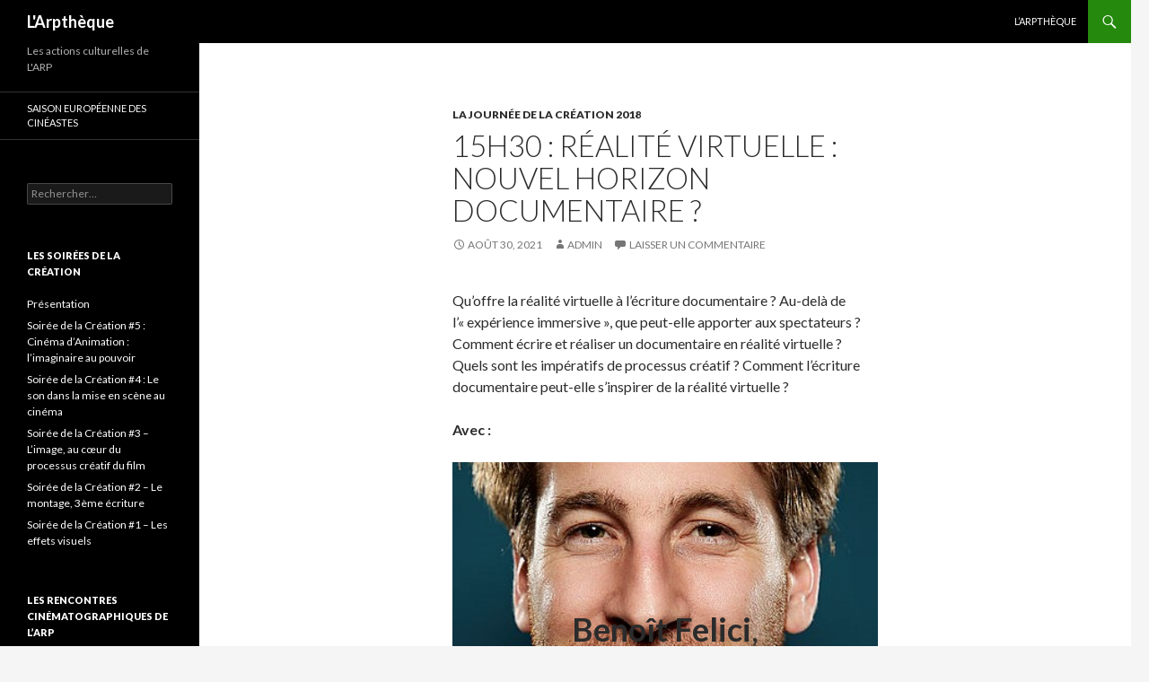

--- FILE ---
content_type: text/html; charset=UTF-8
request_url: https://larptheque.larp.fr/index.php/2021/08/30/14h30-realite-virtuelle-nouvel-horizon-documentaire/
body_size: 16600
content:
<!DOCTYPE html>
<!--[if IE 7]>
<html class="ie ie7" lang="fr-FR">
<![endif]-->
<!--[if IE 8]>
<html class="ie ie8" lang="fr-FR">
<![endif]-->
<!--[if !(IE 7) & !(IE 8)]><!-->
<html lang="fr-FR">
<!--<![endif]-->
<head>
	<meta charset="UTF-8">
	<meta name="viewport" content="width=device-width">
	<title>15H30 : RÉALITÉ VIRTUELLE : NOUVEL HORIZON DOCUMENTAIRE ? | L&#039;Arpthèque</title>
	<link rel="profile" href="https://gmpg.org/xfn/11">
	<link rel="pingback" href="https://larptheque.larp.fr/xmlrpc.php">
	<!--[if lt IE 9]>
	<script src="https://larptheque.larp.fr/wp-content/themes/twentyfourteen/js/html5.js?ver=3.7.0"></script>
	<![endif]-->
	<meta name='robots' content='max-image-preview:large' />
<link rel='dns-prefetch' href='//fonts.googleapis.com' />
<link href='https://fonts.gstatic.com' crossorigin rel='preconnect' />
<link rel="alternate" type="application/rss+xml" title="L&#039;Arpthèque &raquo; Flux" href="https://larptheque.larp.fr/index.php/feed/" />
<link rel="alternate" type="application/rss+xml" title="L&#039;Arpthèque &raquo; Flux des commentaires" href="https://larptheque.larp.fr/index.php/comments/feed/" />
<link rel="alternate" type="application/rss+xml" title="L&#039;Arpthèque &raquo; 15H30 : RÉALITÉ VIRTUELLE : NOUVEL HORIZON DOCUMENTAIRE ? Flux des commentaires" href="https://larptheque.larp.fr/index.php/2021/08/30/14h30-realite-virtuelle-nouvel-horizon-documentaire/feed/" />
<link rel="alternate" title="oEmbed (JSON)" type="application/json+oembed" href="https://larptheque.larp.fr/index.php/wp-json/oembed/1.0/embed?url=https%3A%2F%2Flarptheque.larp.fr%2Findex.php%2F2021%2F08%2F30%2F14h30-realite-virtuelle-nouvel-horizon-documentaire%2F" />
<link rel="alternate" title="oEmbed (XML)" type="text/xml+oembed" href="https://larptheque.larp.fr/index.php/wp-json/oembed/1.0/embed?url=https%3A%2F%2Flarptheque.larp.fr%2Findex.php%2F2021%2F08%2F30%2F14h30-realite-virtuelle-nouvel-horizon-documentaire%2F&#038;format=xml" />
<style id='wp-img-auto-sizes-contain-inline-css'>
img:is([sizes=auto i],[sizes^="auto," i]){contain-intrinsic-size:3000px 1500px}
/*# sourceURL=wp-img-auto-sizes-contain-inline-css */
</style>
<style id='wp-emoji-styles-inline-css'>

	img.wp-smiley, img.emoji {
		display: inline !important;
		border: none !important;
		box-shadow: none !important;
		height: 1em !important;
		width: 1em !important;
		margin: 0 0.07em !important;
		vertical-align: -0.1em !important;
		background: none !important;
		padding: 0 !important;
	}
/*# sourceURL=wp-emoji-styles-inline-css */
</style>
<style id='wp-block-library-inline-css'>
:root{--wp-block-synced-color:#7a00df;--wp-block-synced-color--rgb:122,0,223;--wp-bound-block-color:var(--wp-block-synced-color);--wp-editor-canvas-background:#ddd;--wp-admin-theme-color:#007cba;--wp-admin-theme-color--rgb:0,124,186;--wp-admin-theme-color-darker-10:#006ba1;--wp-admin-theme-color-darker-10--rgb:0,107,160.5;--wp-admin-theme-color-darker-20:#005a87;--wp-admin-theme-color-darker-20--rgb:0,90,135;--wp-admin-border-width-focus:2px}@media (min-resolution:192dpi){:root{--wp-admin-border-width-focus:1.5px}}.wp-element-button{cursor:pointer}:root .has-very-light-gray-background-color{background-color:#eee}:root .has-very-dark-gray-background-color{background-color:#313131}:root .has-very-light-gray-color{color:#eee}:root .has-very-dark-gray-color{color:#313131}:root .has-vivid-green-cyan-to-vivid-cyan-blue-gradient-background{background:linear-gradient(135deg,#00d084,#0693e3)}:root .has-purple-crush-gradient-background{background:linear-gradient(135deg,#34e2e4,#4721fb 50%,#ab1dfe)}:root .has-hazy-dawn-gradient-background{background:linear-gradient(135deg,#faaca8,#dad0ec)}:root .has-subdued-olive-gradient-background{background:linear-gradient(135deg,#fafae1,#67a671)}:root .has-atomic-cream-gradient-background{background:linear-gradient(135deg,#fdd79a,#004a59)}:root .has-nightshade-gradient-background{background:linear-gradient(135deg,#330968,#31cdcf)}:root .has-midnight-gradient-background{background:linear-gradient(135deg,#020381,#2874fc)}:root{--wp--preset--font-size--normal:16px;--wp--preset--font-size--huge:42px}.has-regular-font-size{font-size:1em}.has-larger-font-size{font-size:2.625em}.has-normal-font-size{font-size:var(--wp--preset--font-size--normal)}.has-huge-font-size{font-size:var(--wp--preset--font-size--huge)}.has-text-align-center{text-align:center}.has-text-align-left{text-align:left}.has-text-align-right{text-align:right}.has-fit-text{white-space:nowrap!important}#end-resizable-editor-section{display:none}.aligncenter{clear:both}.items-justified-left{justify-content:flex-start}.items-justified-center{justify-content:center}.items-justified-right{justify-content:flex-end}.items-justified-space-between{justify-content:space-between}.screen-reader-text{border:0;clip-path:inset(50%);height:1px;margin:-1px;overflow:hidden;padding:0;position:absolute;width:1px;word-wrap:normal!important}.screen-reader-text:focus{background-color:#ddd;clip-path:none;color:#444;display:block;font-size:1em;height:auto;left:5px;line-height:normal;padding:15px 23px 14px;text-decoration:none;top:5px;width:auto;z-index:100000}html :where(.has-border-color){border-style:solid}html :where([style*=border-top-color]){border-top-style:solid}html :where([style*=border-right-color]){border-right-style:solid}html :where([style*=border-bottom-color]){border-bottom-style:solid}html :where([style*=border-left-color]){border-left-style:solid}html :where([style*=border-width]){border-style:solid}html :where([style*=border-top-width]){border-top-style:solid}html :where([style*=border-right-width]){border-right-style:solid}html :where([style*=border-bottom-width]){border-bottom-style:solid}html :where([style*=border-left-width]){border-left-style:solid}html :where(img[class*=wp-image-]){height:auto;max-width:100%}:where(figure){margin:0 0 1em}html :where(.is-position-sticky){--wp-admin--admin-bar--position-offset:var(--wp-admin--admin-bar--height,0px)}@media screen and (max-width:600px){html :where(.is-position-sticky){--wp-admin--admin-bar--position-offset:0px}}

/*# sourceURL=wp-block-library-inline-css */
</style><style id='wp-block-cover-inline-css'>
.wp-block-cover,.wp-block-cover-image{align-items:center;background-position:50%;box-sizing:border-box;display:flex;justify-content:center;min-height:430px;overflow:hidden;overflow:clip;padding:1em;position:relative}.wp-block-cover .has-background-dim:not([class*=-background-color]),.wp-block-cover-image .has-background-dim:not([class*=-background-color]),.wp-block-cover-image.has-background-dim:not([class*=-background-color]),.wp-block-cover.has-background-dim:not([class*=-background-color]){background-color:#000}.wp-block-cover .has-background-dim.has-background-gradient,.wp-block-cover-image .has-background-dim.has-background-gradient{background-color:initial}.wp-block-cover-image.has-background-dim:before,.wp-block-cover.has-background-dim:before{background-color:inherit;content:""}.wp-block-cover .wp-block-cover__background,.wp-block-cover .wp-block-cover__gradient-background,.wp-block-cover-image .wp-block-cover__background,.wp-block-cover-image .wp-block-cover__gradient-background,.wp-block-cover-image.has-background-dim:not(.has-background-gradient):before,.wp-block-cover.has-background-dim:not(.has-background-gradient):before{bottom:0;left:0;opacity:.5;position:absolute;right:0;top:0}.wp-block-cover-image.has-background-dim.has-background-dim-10 .wp-block-cover__background,.wp-block-cover-image.has-background-dim.has-background-dim-10 .wp-block-cover__gradient-background,.wp-block-cover-image.has-background-dim.has-background-dim-10:not(.has-background-gradient):before,.wp-block-cover.has-background-dim.has-background-dim-10 .wp-block-cover__background,.wp-block-cover.has-background-dim.has-background-dim-10 .wp-block-cover__gradient-background,.wp-block-cover.has-background-dim.has-background-dim-10:not(.has-background-gradient):before{opacity:.1}.wp-block-cover-image.has-background-dim.has-background-dim-20 .wp-block-cover__background,.wp-block-cover-image.has-background-dim.has-background-dim-20 .wp-block-cover__gradient-background,.wp-block-cover-image.has-background-dim.has-background-dim-20:not(.has-background-gradient):before,.wp-block-cover.has-background-dim.has-background-dim-20 .wp-block-cover__background,.wp-block-cover.has-background-dim.has-background-dim-20 .wp-block-cover__gradient-background,.wp-block-cover.has-background-dim.has-background-dim-20:not(.has-background-gradient):before{opacity:.2}.wp-block-cover-image.has-background-dim.has-background-dim-30 .wp-block-cover__background,.wp-block-cover-image.has-background-dim.has-background-dim-30 .wp-block-cover__gradient-background,.wp-block-cover-image.has-background-dim.has-background-dim-30:not(.has-background-gradient):before,.wp-block-cover.has-background-dim.has-background-dim-30 .wp-block-cover__background,.wp-block-cover.has-background-dim.has-background-dim-30 .wp-block-cover__gradient-background,.wp-block-cover.has-background-dim.has-background-dim-30:not(.has-background-gradient):before{opacity:.3}.wp-block-cover-image.has-background-dim.has-background-dim-40 .wp-block-cover__background,.wp-block-cover-image.has-background-dim.has-background-dim-40 .wp-block-cover__gradient-background,.wp-block-cover-image.has-background-dim.has-background-dim-40:not(.has-background-gradient):before,.wp-block-cover.has-background-dim.has-background-dim-40 .wp-block-cover__background,.wp-block-cover.has-background-dim.has-background-dim-40 .wp-block-cover__gradient-background,.wp-block-cover.has-background-dim.has-background-dim-40:not(.has-background-gradient):before{opacity:.4}.wp-block-cover-image.has-background-dim.has-background-dim-50 .wp-block-cover__background,.wp-block-cover-image.has-background-dim.has-background-dim-50 .wp-block-cover__gradient-background,.wp-block-cover-image.has-background-dim.has-background-dim-50:not(.has-background-gradient):before,.wp-block-cover.has-background-dim.has-background-dim-50 .wp-block-cover__background,.wp-block-cover.has-background-dim.has-background-dim-50 .wp-block-cover__gradient-background,.wp-block-cover.has-background-dim.has-background-dim-50:not(.has-background-gradient):before{opacity:.5}.wp-block-cover-image.has-background-dim.has-background-dim-60 .wp-block-cover__background,.wp-block-cover-image.has-background-dim.has-background-dim-60 .wp-block-cover__gradient-background,.wp-block-cover-image.has-background-dim.has-background-dim-60:not(.has-background-gradient):before,.wp-block-cover.has-background-dim.has-background-dim-60 .wp-block-cover__background,.wp-block-cover.has-background-dim.has-background-dim-60 .wp-block-cover__gradient-background,.wp-block-cover.has-background-dim.has-background-dim-60:not(.has-background-gradient):before{opacity:.6}.wp-block-cover-image.has-background-dim.has-background-dim-70 .wp-block-cover__background,.wp-block-cover-image.has-background-dim.has-background-dim-70 .wp-block-cover__gradient-background,.wp-block-cover-image.has-background-dim.has-background-dim-70:not(.has-background-gradient):before,.wp-block-cover.has-background-dim.has-background-dim-70 .wp-block-cover__background,.wp-block-cover.has-background-dim.has-background-dim-70 .wp-block-cover__gradient-background,.wp-block-cover.has-background-dim.has-background-dim-70:not(.has-background-gradient):before{opacity:.7}.wp-block-cover-image.has-background-dim.has-background-dim-80 .wp-block-cover__background,.wp-block-cover-image.has-background-dim.has-background-dim-80 .wp-block-cover__gradient-background,.wp-block-cover-image.has-background-dim.has-background-dim-80:not(.has-background-gradient):before,.wp-block-cover.has-background-dim.has-background-dim-80 .wp-block-cover__background,.wp-block-cover.has-background-dim.has-background-dim-80 .wp-block-cover__gradient-background,.wp-block-cover.has-background-dim.has-background-dim-80:not(.has-background-gradient):before{opacity:.8}.wp-block-cover-image.has-background-dim.has-background-dim-90 .wp-block-cover__background,.wp-block-cover-image.has-background-dim.has-background-dim-90 .wp-block-cover__gradient-background,.wp-block-cover-image.has-background-dim.has-background-dim-90:not(.has-background-gradient):before,.wp-block-cover.has-background-dim.has-background-dim-90 .wp-block-cover__background,.wp-block-cover.has-background-dim.has-background-dim-90 .wp-block-cover__gradient-background,.wp-block-cover.has-background-dim.has-background-dim-90:not(.has-background-gradient):before{opacity:.9}.wp-block-cover-image.has-background-dim.has-background-dim-100 .wp-block-cover__background,.wp-block-cover-image.has-background-dim.has-background-dim-100 .wp-block-cover__gradient-background,.wp-block-cover-image.has-background-dim.has-background-dim-100:not(.has-background-gradient):before,.wp-block-cover.has-background-dim.has-background-dim-100 .wp-block-cover__background,.wp-block-cover.has-background-dim.has-background-dim-100 .wp-block-cover__gradient-background,.wp-block-cover.has-background-dim.has-background-dim-100:not(.has-background-gradient):before{opacity:1}.wp-block-cover .wp-block-cover__background.has-background-dim.has-background-dim-0,.wp-block-cover .wp-block-cover__gradient-background.has-background-dim.has-background-dim-0,.wp-block-cover-image .wp-block-cover__background.has-background-dim.has-background-dim-0,.wp-block-cover-image .wp-block-cover__gradient-background.has-background-dim.has-background-dim-0{opacity:0}.wp-block-cover .wp-block-cover__background.has-background-dim.has-background-dim-10,.wp-block-cover .wp-block-cover__gradient-background.has-background-dim.has-background-dim-10,.wp-block-cover-image .wp-block-cover__background.has-background-dim.has-background-dim-10,.wp-block-cover-image .wp-block-cover__gradient-background.has-background-dim.has-background-dim-10{opacity:.1}.wp-block-cover .wp-block-cover__background.has-background-dim.has-background-dim-20,.wp-block-cover .wp-block-cover__gradient-background.has-background-dim.has-background-dim-20,.wp-block-cover-image .wp-block-cover__background.has-background-dim.has-background-dim-20,.wp-block-cover-image .wp-block-cover__gradient-background.has-background-dim.has-background-dim-20{opacity:.2}.wp-block-cover .wp-block-cover__background.has-background-dim.has-background-dim-30,.wp-block-cover .wp-block-cover__gradient-background.has-background-dim.has-background-dim-30,.wp-block-cover-image .wp-block-cover__background.has-background-dim.has-background-dim-30,.wp-block-cover-image .wp-block-cover__gradient-background.has-background-dim.has-background-dim-30{opacity:.3}.wp-block-cover .wp-block-cover__background.has-background-dim.has-background-dim-40,.wp-block-cover .wp-block-cover__gradient-background.has-background-dim.has-background-dim-40,.wp-block-cover-image .wp-block-cover__background.has-background-dim.has-background-dim-40,.wp-block-cover-image .wp-block-cover__gradient-background.has-background-dim.has-background-dim-40{opacity:.4}.wp-block-cover .wp-block-cover__background.has-background-dim.has-background-dim-50,.wp-block-cover .wp-block-cover__gradient-background.has-background-dim.has-background-dim-50,.wp-block-cover-image .wp-block-cover__background.has-background-dim.has-background-dim-50,.wp-block-cover-image .wp-block-cover__gradient-background.has-background-dim.has-background-dim-50{opacity:.5}.wp-block-cover .wp-block-cover__background.has-background-dim.has-background-dim-60,.wp-block-cover .wp-block-cover__gradient-background.has-background-dim.has-background-dim-60,.wp-block-cover-image .wp-block-cover__background.has-background-dim.has-background-dim-60,.wp-block-cover-image .wp-block-cover__gradient-background.has-background-dim.has-background-dim-60{opacity:.6}.wp-block-cover .wp-block-cover__background.has-background-dim.has-background-dim-70,.wp-block-cover .wp-block-cover__gradient-background.has-background-dim.has-background-dim-70,.wp-block-cover-image .wp-block-cover__background.has-background-dim.has-background-dim-70,.wp-block-cover-image .wp-block-cover__gradient-background.has-background-dim.has-background-dim-70{opacity:.7}.wp-block-cover .wp-block-cover__background.has-background-dim.has-background-dim-80,.wp-block-cover .wp-block-cover__gradient-background.has-background-dim.has-background-dim-80,.wp-block-cover-image .wp-block-cover__background.has-background-dim.has-background-dim-80,.wp-block-cover-image .wp-block-cover__gradient-background.has-background-dim.has-background-dim-80{opacity:.8}.wp-block-cover .wp-block-cover__background.has-background-dim.has-background-dim-90,.wp-block-cover .wp-block-cover__gradient-background.has-background-dim.has-background-dim-90,.wp-block-cover-image .wp-block-cover__background.has-background-dim.has-background-dim-90,.wp-block-cover-image .wp-block-cover__gradient-background.has-background-dim.has-background-dim-90{opacity:.9}.wp-block-cover .wp-block-cover__background.has-background-dim.has-background-dim-100,.wp-block-cover .wp-block-cover__gradient-background.has-background-dim.has-background-dim-100,.wp-block-cover-image .wp-block-cover__background.has-background-dim.has-background-dim-100,.wp-block-cover-image .wp-block-cover__gradient-background.has-background-dim.has-background-dim-100{opacity:1}.wp-block-cover-image.alignleft,.wp-block-cover-image.alignright,.wp-block-cover.alignleft,.wp-block-cover.alignright{max-width:420px;width:100%}.wp-block-cover-image.aligncenter,.wp-block-cover-image.alignleft,.wp-block-cover-image.alignright,.wp-block-cover.aligncenter,.wp-block-cover.alignleft,.wp-block-cover.alignright{display:flex}.wp-block-cover .wp-block-cover__inner-container,.wp-block-cover-image .wp-block-cover__inner-container{color:inherit;position:relative;width:100%}.wp-block-cover-image.is-position-top-left,.wp-block-cover.is-position-top-left{align-items:flex-start;justify-content:flex-start}.wp-block-cover-image.is-position-top-center,.wp-block-cover.is-position-top-center{align-items:flex-start;justify-content:center}.wp-block-cover-image.is-position-top-right,.wp-block-cover.is-position-top-right{align-items:flex-start;justify-content:flex-end}.wp-block-cover-image.is-position-center-left,.wp-block-cover.is-position-center-left{align-items:center;justify-content:flex-start}.wp-block-cover-image.is-position-center-center,.wp-block-cover.is-position-center-center{align-items:center;justify-content:center}.wp-block-cover-image.is-position-center-right,.wp-block-cover.is-position-center-right{align-items:center;justify-content:flex-end}.wp-block-cover-image.is-position-bottom-left,.wp-block-cover.is-position-bottom-left{align-items:flex-end;justify-content:flex-start}.wp-block-cover-image.is-position-bottom-center,.wp-block-cover.is-position-bottom-center{align-items:flex-end;justify-content:center}.wp-block-cover-image.is-position-bottom-right,.wp-block-cover.is-position-bottom-right{align-items:flex-end;justify-content:flex-end}.wp-block-cover-image.has-custom-content-position.has-custom-content-position .wp-block-cover__inner-container,.wp-block-cover.has-custom-content-position.has-custom-content-position .wp-block-cover__inner-container{margin:0}.wp-block-cover-image.has-custom-content-position.has-custom-content-position.is-position-bottom-left .wp-block-cover__inner-container,.wp-block-cover-image.has-custom-content-position.has-custom-content-position.is-position-bottom-right .wp-block-cover__inner-container,.wp-block-cover-image.has-custom-content-position.has-custom-content-position.is-position-center-left .wp-block-cover__inner-container,.wp-block-cover-image.has-custom-content-position.has-custom-content-position.is-position-center-right .wp-block-cover__inner-container,.wp-block-cover-image.has-custom-content-position.has-custom-content-position.is-position-top-left .wp-block-cover__inner-container,.wp-block-cover-image.has-custom-content-position.has-custom-content-position.is-position-top-right .wp-block-cover__inner-container,.wp-block-cover.has-custom-content-position.has-custom-content-position.is-position-bottom-left .wp-block-cover__inner-container,.wp-block-cover.has-custom-content-position.has-custom-content-position.is-position-bottom-right .wp-block-cover__inner-container,.wp-block-cover.has-custom-content-position.has-custom-content-position.is-position-center-left .wp-block-cover__inner-container,.wp-block-cover.has-custom-content-position.has-custom-content-position.is-position-center-right .wp-block-cover__inner-container,.wp-block-cover.has-custom-content-position.has-custom-content-position.is-position-top-left .wp-block-cover__inner-container,.wp-block-cover.has-custom-content-position.has-custom-content-position.is-position-top-right .wp-block-cover__inner-container{margin:0;width:auto}.wp-block-cover .wp-block-cover__image-background,.wp-block-cover video.wp-block-cover__video-background,.wp-block-cover-image .wp-block-cover__image-background,.wp-block-cover-image video.wp-block-cover__video-background{border:none;bottom:0;box-shadow:none;height:100%;left:0;margin:0;max-height:none;max-width:none;object-fit:cover;outline:none;padding:0;position:absolute;right:0;top:0;width:100%}.wp-block-cover-image.has-parallax,.wp-block-cover.has-parallax,.wp-block-cover__image-background.has-parallax,video.wp-block-cover__video-background.has-parallax{background-attachment:fixed;background-repeat:no-repeat;background-size:cover}@supports (-webkit-touch-callout:inherit){.wp-block-cover-image.has-parallax,.wp-block-cover.has-parallax,.wp-block-cover__image-background.has-parallax,video.wp-block-cover__video-background.has-parallax{background-attachment:scroll}}@media (prefers-reduced-motion:reduce){.wp-block-cover-image.has-parallax,.wp-block-cover.has-parallax,.wp-block-cover__image-background.has-parallax,video.wp-block-cover__video-background.has-parallax{background-attachment:scroll}}.wp-block-cover-image.is-repeated,.wp-block-cover.is-repeated,.wp-block-cover__image-background.is-repeated,video.wp-block-cover__video-background.is-repeated{background-repeat:repeat;background-size:auto}.wp-block-cover-image-text,.wp-block-cover-image-text a,.wp-block-cover-image-text a:active,.wp-block-cover-image-text a:focus,.wp-block-cover-image-text a:hover,.wp-block-cover-text,.wp-block-cover-text a,.wp-block-cover-text a:active,.wp-block-cover-text a:focus,.wp-block-cover-text a:hover,section.wp-block-cover-image h2,section.wp-block-cover-image h2 a,section.wp-block-cover-image h2 a:active,section.wp-block-cover-image h2 a:focus,section.wp-block-cover-image h2 a:hover{color:#fff}.wp-block-cover-image .wp-block-cover.has-left-content{justify-content:flex-start}.wp-block-cover-image .wp-block-cover.has-right-content{justify-content:flex-end}.wp-block-cover-image.has-left-content .wp-block-cover-image-text,.wp-block-cover.has-left-content .wp-block-cover-text,section.wp-block-cover-image.has-left-content>h2{margin-left:0;text-align:left}.wp-block-cover-image.has-right-content .wp-block-cover-image-text,.wp-block-cover.has-right-content .wp-block-cover-text,section.wp-block-cover-image.has-right-content>h2{margin-right:0;text-align:right}.wp-block-cover .wp-block-cover-text,.wp-block-cover-image .wp-block-cover-image-text,section.wp-block-cover-image>h2{font-size:2em;line-height:1.25;margin-bottom:0;max-width:840px;padding:.44em;text-align:center;z-index:1}:where(.wp-block-cover-image:not(.has-text-color)),:where(.wp-block-cover:not(.has-text-color)){color:#fff}:where(.wp-block-cover-image.is-light:not(.has-text-color)),:where(.wp-block-cover.is-light:not(.has-text-color)){color:#000}:root :where(.wp-block-cover h1:not(.has-text-color)),:root :where(.wp-block-cover h2:not(.has-text-color)),:root :where(.wp-block-cover h3:not(.has-text-color)),:root :where(.wp-block-cover h4:not(.has-text-color)),:root :where(.wp-block-cover h5:not(.has-text-color)),:root :where(.wp-block-cover h6:not(.has-text-color)),:root :where(.wp-block-cover p:not(.has-text-color)){color:inherit}body:not(.editor-styles-wrapper) .wp-block-cover:not(.wp-block-cover:has(.wp-block-cover__background+.wp-block-cover__inner-container)) .wp-block-cover__image-background,body:not(.editor-styles-wrapper) .wp-block-cover:not(.wp-block-cover:has(.wp-block-cover__background+.wp-block-cover__inner-container)) .wp-block-cover__video-background{z-index:0}body:not(.editor-styles-wrapper) .wp-block-cover:not(.wp-block-cover:has(.wp-block-cover__background+.wp-block-cover__inner-container)) .wp-block-cover__background,body:not(.editor-styles-wrapper) .wp-block-cover:not(.wp-block-cover:has(.wp-block-cover__background+.wp-block-cover__inner-container)) .wp-block-cover__gradient-background,body:not(.editor-styles-wrapper) .wp-block-cover:not(.wp-block-cover:has(.wp-block-cover__background+.wp-block-cover__inner-container)) .wp-block-cover__inner-container,body:not(.editor-styles-wrapper) .wp-block-cover:not(.wp-block-cover:has(.wp-block-cover__background+.wp-block-cover__inner-container)).has-background-dim:not(.has-background-gradient):before{z-index:1}.has-modal-open body:not(.editor-styles-wrapper) .wp-block-cover:not(.wp-block-cover:has(.wp-block-cover__background+.wp-block-cover__inner-container)) .wp-block-cover__inner-container{z-index:auto}
/*# sourceURL=https://larptheque.larp.fr/wp-includes/blocks/cover/style.min.css */
</style>
<style id='wp-block-image-inline-css'>
.wp-block-image>a,.wp-block-image>figure>a{display:inline-block}.wp-block-image img{box-sizing:border-box;height:auto;max-width:100%;vertical-align:bottom}@media not (prefers-reduced-motion){.wp-block-image img.hide{visibility:hidden}.wp-block-image img.show{animation:show-content-image .4s}}.wp-block-image[style*=border-radius] img,.wp-block-image[style*=border-radius]>a{border-radius:inherit}.wp-block-image.has-custom-border img{box-sizing:border-box}.wp-block-image.aligncenter{text-align:center}.wp-block-image.alignfull>a,.wp-block-image.alignwide>a{width:100%}.wp-block-image.alignfull img,.wp-block-image.alignwide img{height:auto;width:100%}.wp-block-image .aligncenter,.wp-block-image .alignleft,.wp-block-image .alignright,.wp-block-image.aligncenter,.wp-block-image.alignleft,.wp-block-image.alignright{display:table}.wp-block-image .aligncenter>figcaption,.wp-block-image .alignleft>figcaption,.wp-block-image .alignright>figcaption,.wp-block-image.aligncenter>figcaption,.wp-block-image.alignleft>figcaption,.wp-block-image.alignright>figcaption{caption-side:bottom;display:table-caption}.wp-block-image .alignleft{float:left;margin:.5em 1em .5em 0}.wp-block-image .alignright{float:right;margin:.5em 0 .5em 1em}.wp-block-image .aligncenter{margin-left:auto;margin-right:auto}.wp-block-image :where(figcaption){margin-bottom:1em;margin-top:.5em}.wp-block-image.is-style-circle-mask img{border-radius:9999px}@supports ((-webkit-mask-image:none) or (mask-image:none)) or (-webkit-mask-image:none){.wp-block-image.is-style-circle-mask img{border-radius:0;-webkit-mask-image:url('data:image/svg+xml;utf8,<svg viewBox="0 0 100 100" xmlns="http://www.w3.org/2000/svg"><circle cx="50" cy="50" r="50"/></svg>');mask-image:url('data:image/svg+xml;utf8,<svg viewBox="0 0 100 100" xmlns="http://www.w3.org/2000/svg"><circle cx="50" cy="50" r="50"/></svg>');mask-mode:alpha;-webkit-mask-position:center;mask-position:center;-webkit-mask-repeat:no-repeat;mask-repeat:no-repeat;-webkit-mask-size:contain;mask-size:contain}}:root :where(.wp-block-image.is-style-rounded img,.wp-block-image .is-style-rounded img){border-radius:9999px}.wp-block-image figure{margin:0}.wp-lightbox-container{display:flex;flex-direction:column;position:relative}.wp-lightbox-container img{cursor:zoom-in}.wp-lightbox-container img:hover+button{opacity:1}.wp-lightbox-container button{align-items:center;backdrop-filter:blur(16px) saturate(180%);background-color:#5a5a5a40;border:none;border-radius:4px;cursor:zoom-in;display:flex;height:20px;justify-content:center;opacity:0;padding:0;position:absolute;right:16px;text-align:center;top:16px;width:20px;z-index:100}@media not (prefers-reduced-motion){.wp-lightbox-container button{transition:opacity .2s ease}}.wp-lightbox-container button:focus-visible{outline:3px auto #5a5a5a40;outline:3px auto -webkit-focus-ring-color;outline-offset:3px}.wp-lightbox-container button:hover{cursor:pointer;opacity:1}.wp-lightbox-container button:focus{opacity:1}.wp-lightbox-container button:focus,.wp-lightbox-container button:hover,.wp-lightbox-container button:not(:hover):not(:active):not(.has-background){background-color:#5a5a5a40;border:none}.wp-lightbox-overlay{box-sizing:border-box;cursor:zoom-out;height:100vh;left:0;overflow:hidden;position:fixed;top:0;visibility:hidden;width:100%;z-index:100000}.wp-lightbox-overlay .close-button{align-items:center;cursor:pointer;display:flex;justify-content:center;min-height:40px;min-width:40px;padding:0;position:absolute;right:calc(env(safe-area-inset-right) + 16px);top:calc(env(safe-area-inset-top) + 16px);z-index:5000000}.wp-lightbox-overlay .close-button:focus,.wp-lightbox-overlay .close-button:hover,.wp-lightbox-overlay .close-button:not(:hover):not(:active):not(.has-background){background:none;border:none}.wp-lightbox-overlay .lightbox-image-container{height:var(--wp--lightbox-container-height);left:50%;overflow:hidden;position:absolute;top:50%;transform:translate(-50%,-50%);transform-origin:top left;width:var(--wp--lightbox-container-width);z-index:9999999999}.wp-lightbox-overlay .wp-block-image{align-items:center;box-sizing:border-box;display:flex;height:100%;justify-content:center;margin:0;position:relative;transform-origin:0 0;width:100%;z-index:3000000}.wp-lightbox-overlay .wp-block-image img{height:var(--wp--lightbox-image-height);min-height:var(--wp--lightbox-image-height);min-width:var(--wp--lightbox-image-width);width:var(--wp--lightbox-image-width)}.wp-lightbox-overlay .wp-block-image figcaption{display:none}.wp-lightbox-overlay button{background:none;border:none}.wp-lightbox-overlay .scrim{background-color:#fff;height:100%;opacity:.9;position:absolute;width:100%;z-index:2000000}.wp-lightbox-overlay.active{visibility:visible}@media not (prefers-reduced-motion){.wp-lightbox-overlay.active{animation:turn-on-visibility .25s both}.wp-lightbox-overlay.active img{animation:turn-on-visibility .35s both}.wp-lightbox-overlay.show-closing-animation:not(.active){animation:turn-off-visibility .35s both}.wp-lightbox-overlay.show-closing-animation:not(.active) img{animation:turn-off-visibility .25s both}.wp-lightbox-overlay.zoom.active{animation:none;opacity:1;visibility:visible}.wp-lightbox-overlay.zoom.active .lightbox-image-container{animation:lightbox-zoom-in .4s}.wp-lightbox-overlay.zoom.active .lightbox-image-container img{animation:none}.wp-lightbox-overlay.zoom.active .scrim{animation:turn-on-visibility .4s forwards}.wp-lightbox-overlay.zoom.show-closing-animation:not(.active){animation:none}.wp-lightbox-overlay.zoom.show-closing-animation:not(.active) .lightbox-image-container{animation:lightbox-zoom-out .4s}.wp-lightbox-overlay.zoom.show-closing-animation:not(.active) .lightbox-image-container img{animation:none}.wp-lightbox-overlay.zoom.show-closing-animation:not(.active) .scrim{animation:turn-off-visibility .4s forwards}}@keyframes show-content-image{0%{visibility:hidden}99%{visibility:hidden}to{visibility:visible}}@keyframes turn-on-visibility{0%{opacity:0}to{opacity:1}}@keyframes turn-off-visibility{0%{opacity:1;visibility:visible}99%{opacity:0;visibility:visible}to{opacity:0;visibility:hidden}}@keyframes lightbox-zoom-in{0%{transform:translate(calc((-100vw + var(--wp--lightbox-scrollbar-width))/2 + var(--wp--lightbox-initial-left-position)),calc(-50vh + var(--wp--lightbox-initial-top-position))) scale(var(--wp--lightbox-scale))}to{transform:translate(-50%,-50%) scale(1)}}@keyframes lightbox-zoom-out{0%{transform:translate(-50%,-50%) scale(1);visibility:visible}99%{visibility:visible}to{transform:translate(calc((-100vw + var(--wp--lightbox-scrollbar-width))/2 + var(--wp--lightbox-initial-left-position)),calc(-50vh + var(--wp--lightbox-initial-top-position))) scale(var(--wp--lightbox-scale));visibility:hidden}}
/*# sourceURL=https://larptheque.larp.fr/wp-includes/blocks/image/style.min.css */
</style>
<style id='wp-block-image-theme-inline-css'>
:root :where(.wp-block-image figcaption){color:#555;font-size:13px;text-align:center}.is-dark-theme :root :where(.wp-block-image figcaption){color:#ffffffa6}.wp-block-image{margin:0 0 1em}
/*# sourceURL=https://larptheque.larp.fr/wp-includes/blocks/image/theme.min.css */
</style>
<style id='wp-block-paragraph-inline-css'>
.is-small-text{font-size:.875em}.is-regular-text{font-size:1em}.is-large-text{font-size:2.25em}.is-larger-text{font-size:3em}.has-drop-cap:not(:focus):first-letter{float:left;font-size:8.4em;font-style:normal;font-weight:100;line-height:.68;margin:.05em .1em 0 0;text-transform:uppercase}body.rtl .has-drop-cap:not(:focus):first-letter{float:none;margin-left:.1em}p.has-drop-cap.has-background{overflow:hidden}:root :where(p.has-background){padding:1.25em 2.375em}:where(p.has-text-color:not(.has-link-color)) a{color:inherit}p.has-text-align-left[style*="writing-mode:vertical-lr"],p.has-text-align-right[style*="writing-mode:vertical-rl"]{rotate:180deg}
/*# sourceURL=https://larptheque.larp.fr/wp-includes/blocks/paragraph/style.min.css */
</style>
<style id='wp-block-spacer-inline-css'>
.wp-block-spacer{clear:both}
/*# sourceURL=https://larptheque.larp.fr/wp-includes/blocks/spacer/style.min.css */
</style>
<style id='global-styles-inline-css'>
:root{--wp--preset--aspect-ratio--square: 1;--wp--preset--aspect-ratio--4-3: 4/3;--wp--preset--aspect-ratio--3-4: 3/4;--wp--preset--aspect-ratio--3-2: 3/2;--wp--preset--aspect-ratio--2-3: 2/3;--wp--preset--aspect-ratio--16-9: 16/9;--wp--preset--aspect-ratio--9-16: 9/16;--wp--preset--color--black: #000;--wp--preset--color--cyan-bluish-gray: #abb8c3;--wp--preset--color--white: #fff;--wp--preset--color--pale-pink: #f78da7;--wp--preset--color--vivid-red: #cf2e2e;--wp--preset--color--luminous-vivid-orange: #ff6900;--wp--preset--color--luminous-vivid-amber: #fcb900;--wp--preset--color--light-green-cyan: #7bdcb5;--wp--preset--color--vivid-green-cyan: #00d084;--wp--preset--color--pale-cyan-blue: #8ed1fc;--wp--preset--color--vivid-cyan-blue: #0693e3;--wp--preset--color--vivid-purple: #9b51e0;--wp--preset--color--green: #24890d;--wp--preset--color--dark-gray: #2b2b2b;--wp--preset--color--medium-gray: #767676;--wp--preset--color--light-gray: #f5f5f5;--wp--preset--gradient--vivid-cyan-blue-to-vivid-purple: linear-gradient(135deg,rgb(6,147,227) 0%,rgb(155,81,224) 100%);--wp--preset--gradient--light-green-cyan-to-vivid-green-cyan: linear-gradient(135deg,rgb(122,220,180) 0%,rgb(0,208,130) 100%);--wp--preset--gradient--luminous-vivid-amber-to-luminous-vivid-orange: linear-gradient(135deg,rgb(252,185,0) 0%,rgb(255,105,0) 100%);--wp--preset--gradient--luminous-vivid-orange-to-vivid-red: linear-gradient(135deg,rgb(255,105,0) 0%,rgb(207,46,46) 100%);--wp--preset--gradient--very-light-gray-to-cyan-bluish-gray: linear-gradient(135deg,rgb(238,238,238) 0%,rgb(169,184,195) 100%);--wp--preset--gradient--cool-to-warm-spectrum: linear-gradient(135deg,rgb(74,234,220) 0%,rgb(151,120,209) 20%,rgb(207,42,186) 40%,rgb(238,44,130) 60%,rgb(251,105,98) 80%,rgb(254,248,76) 100%);--wp--preset--gradient--blush-light-purple: linear-gradient(135deg,rgb(255,206,236) 0%,rgb(152,150,240) 100%);--wp--preset--gradient--blush-bordeaux: linear-gradient(135deg,rgb(254,205,165) 0%,rgb(254,45,45) 50%,rgb(107,0,62) 100%);--wp--preset--gradient--luminous-dusk: linear-gradient(135deg,rgb(255,203,112) 0%,rgb(199,81,192) 50%,rgb(65,88,208) 100%);--wp--preset--gradient--pale-ocean: linear-gradient(135deg,rgb(255,245,203) 0%,rgb(182,227,212) 50%,rgb(51,167,181) 100%);--wp--preset--gradient--electric-grass: linear-gradient(135deg,rgb(202,248,128) 0%,rgb(113,206,126) 100%);--wp--preset--gradient--midnight: linear-gradient(135deg,rgb(2,3,129) 0%,rgb(40,116,252) 100%);--wp--preset--font-size--small: 13px;--wp--preset--font-size--medium: 20px;--wp--preset--font-size--large: 36px;--wp--preset--font-size--x-large: 42px;--wp--preset--spacing--20: 0.44rem;--wp--preset--spacing--30: 0.67rem;--wp--preset--spacing--40: 1rem;--wp--preset--spacing--50: 1.5rem;--wp--preset--spacing--60: 2.25rem;--wp--preset--spacing--70: 3.38rem;--wp--preset--spacing--80: 5.06rem;--wp--preset--shadow--natural: 6px 6px 9px rgba(0, 0, 0, 0.2);--wp--preset--shadow--deep: 12px 12px 50px rgba(0, 0, 0, 0.4);--wp--preset--shadow--sharp: 6px 6px 0px rgba(0, 0, 0, 0.2);--wp--preset--shadow--outlined: 6px 6px 0px -3px rgb(255, 255, 255), 6px 6px rgb(0, 0, 0);--wp--preset--shadow--crisp: 6px 6px 0px rgb(0, 0, 0);}:where(.is-layout-flex){gap: 0.5em;}:where(.is-layout-grid){gap: 0.5em;}body .is-layout-flex{display: flex;}.is-layout-flex{flex-wrap: wrap;align-items: center;}.is-layout-flex > :is(*, div){margin: 0;}body .is-layout-grid{display: grid;}.is-layout-grid > :is(*, div){margin: 0;}:where(.wp-block-columns.is-layout-flex){gap: 2em;}:where(.wp-block-columns.is-layout-grid){gap: 2em;}:where(.wp-block-post-template.is-layout-flex){gap: 1.25em;}:where(.wp-block-post-template.is-layout-grid){gap: 1.25em;}.has-black-color{color: var(--wp--preset--color--black) !important;}.has-cyan-bluish-gray-color{color: var(--wp--preset--color--cyan-bluish-gray) !important;}.has-white-color{color: var(--wp--preset--color--white) !important;}.has-pale-pink-color{color: var(--wp--preset--color--pale-pink) !important;}.has-vivid-red-color{color: var(--wp--preset--color--vivid-red) !important;}.has-luminous-vivid-orange-color{color: var(--wp--preset--color--luminous-vivid-orange) !important;}.has-luminous-vivid-amber-color{color: var(--wp--preset--color--luminous-vivid-amber) !important;}.has-light-green-cyan-color{color: var(--wp--preset--color--light-green-cyan) !important;}.has-vivid-green-cyan-color{color: var(--wp--preset--color--vivid-green-cyan) !important;}.has-pale-cyan-blue-color{color: var(--wp--preset--color--pale-cyan-blue) !important;}.has-vivid-cyan-blue-color{color: var(--wp--preset--color--vivid-cyan-blue) !important;}.has-vivid-purple-color{color: var(--wp--preset--color--vivid-purple) !important;}.has-black-background-color{background-color: var(--wp--preset--color--black) !important;}.has-cyan-bluish-gray-background-color{background-color: var(--wp--preset--color--cyan-bluish-gray) !important;}.has-white-background-color{background-color: var(--wp--preset--color--white) !important;}.has-pale-pink-background-color{background-color: var(--wp--preset--color--pale-pink) !important;}.has-vivid-red-background-color{background-color: var(--wp--preset--color--vivid-red) !important;}.has-luminous-vivid-orange-background-color{background-color: var(--wp--preset--color--luminous-vivid-orange) !important;}.has-luminous-vivid-amber-background-color{background-color: var(--wp--preset--color--luminous-vivid-amber) !important;}.has-light-green-cyan-background-color{background-color: var(--wp--preset--color--light-green-cyan) !important;}.has-vivid-green-cyan-background-color{background-color: var(--wp--preset--color--vivid-green-cyan) !important;}.has-pale-cyan-blue-background-color{background-color: var(--wp--preset--color--pale-cyan-blue) !important;}.has-vivid-cyan-blue-background-color{background-color: var(--wp--preset--color--vivid-cyan-blue) !important;}.has-vivid-purple-background-color{background-color: var(--wp--preset--color--vivid-purple) !important;}.has-black-border-color{border-color: var(--wp--preset--color--black) !important;}.has-cyan-bluish-gray-border-color{border-color: var(--wp--preset--color--cyan-bluish-gray) !important;}.has-white-border-color{border-color: var(--wp--preset--color--white) !important;}.has-pale-pink-border-color{border-color: var(--wp--preset--color--pale-pink) !important;}.has-vivid-red-border-color{border-color: var(--wp--preset--color--vivid-red) !important;}.has-luminous-vivid-orange-border-color{border-color: var(--wp--preset--color--luminous-vivid-orange) !important;}.has-luminous-vivid-amber-border-color{border-color: var(--wp--preset--color--luminous-vivid-amber) !important;}.has-light-green-cyan-border-color{border-color: var(--wp--preset--color--light-green-cyan) !important;}.has-vivid-green-cyan-border-color{border-color: var(--wp--preset--color--vivid-green-cyan) !important;}.has-pale-cyan-blue-border-color{border-color: var(--wp--preset--color--pale-cyan-blue) !important;}.has-vivid-cyan-blue-border-color{border-color: var(--wp--preset--color--vivid-cyan-blue) !important;}.has-vivid-purple-border-color{border-color: var(--wp--preset--color--vivid-purple) !important;}.has-vivid-cyan-blue-to-vivid-purple-gradient-background{background: var(--wp--preset--gradient--vivid-cyan-blue-to-vivid-purple) !important;}.has-light-green-cyan-to-vivid-green-cyan-gradient-background{background: var(--wp--preset--gradient--light-green-cyan-to-vivid-green-cyan) !important;}.has-luminous-vivid-amber-to-luminous-vivid-orange-gradient-background{background: var(--wp--preset--gradient--luminous-vivid-amber-to-luminous-vivid-orange) !important;}.has-luminous-vivid-orange-to-vivid-red-gradient-background{background: var(--wp--preset--gradient--luminous-vivid-orange-to-vivid-red) !important;}.has-very-light-gray-to-cyan-bluish-gray-gradient-background{background: var(--wp--preset--gradient--very-light-gray-to-cyan-bluish-gray) !important;}.has-cool-to-warm-spectrum-gradient-background{background: var(--wp--preset--gradient--cool-to-warm-spectrum) !important;}.has-blush-light-purple-gradient-background{background: var(--wp--preset--gradient--blush-light-purple) !important;}.has-blush-bordeaux-gradient-background{background: var(--wp--preset--gradient--blush-bordeaux) !important;}.has-luminous-dusk-gradient-background{background: var(--wp--preset--gradient--luminous-dusk) !important;}.has-pale-ocean-gradient-background{background: var(--wp--preset--gradient--pale-ocean) !important;}.has-electric-grass-gradient-background{background: var(--wp--preset--gradient--electric-grass) !important;}.has-midnight-gradient-background{background: var(--wp--preset--gradient--midnight) !important;}.has-small-font-size{font-size: var(--wp--preset--font-size--small) !important;}.has-medium-font-size{font-size: var(--wp--preset--font-size--medium) !important;}.has-large-font-size{font-size: var(--wp--preset--font-size--large) !important;}.has-x-large-font-size{font-size: var(--wp--preset--font-size--x-large) !important;}
/*# sourceURL=global-styles-inline-css */
</style>

<style id='classic-theme-styles-inline-css'>
/*! This file is auto-generated */
.wp-block-button__link{color:#fff;background-color:#32373c;border-radius:9999px;box-shadow:none;text-decoration:none;padding:calc(.667em + 2px) calc(1.333em + 2px);font-size:1.125em}.wp-block-file__button{background:#32373c;color:#fff;text-decoration:none}
/*# sourceURL=/wp-includes/css/classic-themes.min.css */
</style>
<link rel='stylesheet' id='twentyfourteen-lato-css' href='https://fonts.googleapis.com/css?family=Lato%3A300%2C400%2C700%2C900%2C300italic%2C400italic%2C700italic&#038;subset=latin%2Clatin-ext&#038;display=fallback' media='all' />
<link rel='stylesheet' id='genericons-css' href='https://larptheque.larp.fr/wp-content/themes/twentyfourteen/genericons/genericons.css?ver=3.0.3' media='all' />
<link rel='stylesheet' id='twentyfourteen-style-css' href='https://larptheque.larp.fr/wp-content/themes/twentyfourteen/style.css?ver=20190507' media='all' />
<link rel='stylesheet' id='twentyfourteen-block-style-css' href='https://larptheque.larp.fr/wp-content/themes/twentyfourteen/css/blocks.css?ver=20190102' media='all' />
<script src="https://larptheque.larp.fr/wp-includes/js/jquery/jquery.min.js?ver=3.7.1" id="jquery-core-js"></script>
<script src="https://larptheque.larp.fr/wp-includes/js/jquery/jquery-migrate.min.js?ver=3.4.1" id="jquery-migrate-js"></script>
<link rel="https://api.w.org/" href="https://larptheque.larp.fr/index.php/wp-json/" /><link rel="alternate" title="JSON" type="application/json" href="https://larptheque.larp.fr/index.php/wp-json/wp/v2/posts/256" /><link rel="EditURI" type="application/rsd+xml" title="RSD" href="https://larptheque.larp.fr/xmlrpc.php?rsd" />
<meta name="generator" content="WordPress 6.9" />
<link rel="canonical" href="https://larptheque.larp.fr/index.php/2021/08/30/14h30-realite-virtuelle-nouvel-horizon-documentaire/" />
<link rel='shortlink' href='https://larptheque.larp.fr/?p=256' />
		<style type="text/css" id="twentyfourteen-header-css">
				.site-title a {
			color: #ffffff;
		}
		</style>
		</head>

<body class="wp-singular post-template-default single single-post postid-256 single-format-standard wp-embed-responsive wp-theme-twentyfourteen group-blog masthead-fixed full-width singular">
<div id="page" class="hfeed site">
	
	<header id="masthead" class="site-header" role="banner">
		<div class="header-main">
			<h1 class="site-title"><a href="https://larptheque.larp.fr/" rel="home">L&#039;Arpthèque</a></h1>

			<div class="search-toggle">
				<a href="#search-container" class="screen-reader-text" aria-expanded="false" aria-controls="search-container">Recherche</a>
			</div>

			<nav id="primary-navigation" class="site-navigation primary-navigation" role="navigation">
				<button class="menu-toggle">Menu principal</button>
				<a class="screen-reader-text skip-link" href="#content">Aller au contenu</a>
				<div id="primary-menu" class="nav-menu"><ul>
<li class="page_item page-item-2"><a href="https://larptheque.larp.fr/">L&rsquo;ARPthèque</a></li>
</ul></div>
			</nav>
		</div>

		<div id="search-container" class="search-box-wrapper hide">
			<div class="search-box">
				<form role="search" method="get" class="search-form" action="https://larptheque.larp.fr/">
				<label>
					<span class="screen-reader-text">Rechercher :</span>
					<input type="search" class="search-field" placeholder="Rechercher…" value="" name="s" />
				</label>
				<input type="submit" class="search-submit" value="Rechercher" />
			</form>			</div>
		</div>
	</header><!-- #masthead -->

	<div id="main" class="site-main">

	<div id="primary" class="content-area">
		<div id="content" class="site-content" role="main">
			
<article id="post-256" class="post-256 post type-post status-publish format-standard hentry category-la-journee-de-la-creation-2018">
	
	<header class="entry-header">
				<div class="entry-meta">
			<span class="cat-links"><a href="https://larptheque.larp.fr/index.php/category/la-journee-de-la-creation-2018/" rel="category tag">La journée de la Création 2018</a></span>
		</div>
			<h1 class="entry-title">15H30 : RÉALITÉ VIRTUELLE : NOUVEL HORIZON DOCUMENTAIRE ?</h1>
		<div class="entry-meta">
			<span class="entry-date"><a href="https://larptheque.larp.fr/index.php/2021/08/30/14h30-realite-virtuelle-nouvel-horizon-documentaire/" rel="bookmark"><time class="entry-date" datetime="2021-08-30T12:43:45+00:00">août 30, 2021</time></a></span> <span class="byline"><span class="author vcard"><a class="url fn n" href="https://larptheque.larp.fr/index.php/author/support_q6orbly5/" rel="author">admin</a></span></span>			<span class="comments-link"><a href="https://larptheque.larp.fr/index.php/2021/08/30/14h30-realite-virtuelle-nouvel-horizon-documentaire/#respond">Laisser un commentaire</a></span>
						</div><!-- .entry-meta -->
	</header><!-- .entry-header -->

		<div class="entry-content">
		
<p>Qu’offre la réalité virtuelle à l’écriture documentaire ? Au-delà de<br>l’« expérience immersive », que peut-elle apporter aux spectateurs ? Comment écrire et réaliser un documentaire en réalité virtuelle ? Quels sont les impératifs de processus créatif ? Comment l’écriture documentaire peut-elle s’inspirer de la réalité virtuelle&nbsp;?</p>



<p><strong>Avec :</strong></p>



<div class="wp-block-cover aligncenter"><span aria-hidden="true" class="wp-block-cover__background has-background-dim"></span><img fetchpriority="high" decoding="async" width="390" height="474" class="wp-block-cover__image-background wp-image-348" alt="" src="https://larptheque.larp.fr/wp-content/uploads/2021/08/1-8.jpg" style="object-position:52% 61%" data-object-fit="cover" data-object-position="52% 61%" srcset="https://larptheque.larp.fr/wp-content/uploads/2021/08/1-8.jpg 390w, https://larptheque.larp.fr/wp-content/uploads/2021/08/1-8-247x300.jpg 247w" sizes="(max-width: 390px) 100vw, 390px" /><div class="wp-block-cover__inner-container is-layout-flow wp-block-cover-is-layout-flow">
<p class="has-text-align-center has-large-font-size"> </p>



<div style="height:104px" aria-hidden="true" class="wp-block-spacer"></div>



<p class="has-text-align-center has-large-font-size"><strong>Benoît Felici</strong>,<br>Réalisateur de documentaires cinéma, audiovisuels et VR </p>
</div></div>



<div style="height:25px" aria-hidden="true" class="wp-block-spacer"></div>



<div class="wp-block-cover aligncenter" style="min-height:430px;aspect-ratio:unset;"><span aria-hidden="true" class="wp-block-cover__background has-background-dim"></span><img decoding="async" width="329" height="299" class="wp-block-cover__image-background wp-image-352" alt="" src="https://larptheque.larp.fr/wp-content/uploads/2021/08/2-6.jpg" style="object-position:52% 100%" data-object-fit="cover" data-object-position="52% 100%" srcset="https://larptheque.larp.fr/wp-content/uploads/2021/08/2-6.jpg 329w, https://larptheque.larp.fr/wp-content/uploads/2021/08/2-6-300x273.jpg 300w" sizes="(max-width: 329px) 100vw, 329px" /><div class="wp-block-cover__inner-container is-layout-flow wp-block-cover-is-layout-flow">
<p class="has-text-align-center has-large-font-size"> </p>



<div style="height:120px" aria-hidden="true" class="wp-block-spacer"></div>



<p class="has-text-align-center has-large-font-size"><strong>Guilhem Olive</strong>,<br>Producteur, La 25ème Heure </p>
</div></div>



<div style="height:25px" aria-hidden="true" class="wp-block-spacer"></div>



<div class="wp-block-cover aligncenter is-light"><span aria-hidden="true" class="wp-block-cover__background has-background-dim"></span><img decoding="async" width="1920" height="1090" class="wp-block-cover__image-background wp-image-671" alt="" src="https://larptheque.larp.fr/wp-content/uploads/2021/09/MichelR_1920.jpg" style="object-position:78% 100%" data-object-fit="cover" data-object-position="78% 100%" srcset="https://larptheque.larp.fr/wp-content/uploads/2021/09/MichelR_1920.jpg 1920w, https://larptheque.larp.fr/wp-content/uploads/2021/09/MichelR_1920-300x170.jpg 300w, https://larptheque.larp.fr/wp-content/uploads/2021/09/MichelR_1920-1024x581.jpg 1024w, https://larptheque.larp.fr/wp-content/uploads/2021/09/MichelR_1920-768x436.jpg 768w, https://larptheque.larp.fr/wp-content/uploads/2021/09/MichelR_1920-1536x872.jpg 1536w" sizes="(max-width: 1920px) 100vw, 1920px" /><div class="wp-block-cover__inner-container is-layout-flow wp-block-cover-is-layout-flow">
<p></p>



<div style="height:174px" aria-hidden="true" class="wp-block-spacer"></div>



<p class="has-text-align-center has-white-color has-text-color has-large-font-size"> <strong>Michel Reilhac</strong>,<br>Auteur, Réalisateur, Producteur en Réalité virtuelle </p>
</div></div>



<p class="has-small-font-size">© CNC<br><em>Viens!</em></p>



<p>Table ronde animée par <strong>Vincent Ravalec</strong> :</p>



<div class="wp-block-cover aligncenter"><span aria-hidden="true" class="wp-block-cover__background has-background-dim"></span><img loading="lazy" decoding="async" width="683" height="1024" class="wp-block-cover__image-background wp-image-1124" alt="" src="https://larptheque.larp.fr/wp-content/uploads/2022/04/Vincent-Ravalec-683x1024.jpg" data-object-fit="cover" srcset="https://larptheque.larp.fr/wp-content/uploads/2022/04/Vincent-Ravalec-683x1024.jpg 683w, https://larptheque.larp.fr/wp-content/uploads/2022/04/Vincent-Ravalec-200x300.jpg 200w, https://larptheque.larp.fr/wp-content/uploads/2022/04/Vincent-Ravalec-768x1151.jpg 768w, https://larptheque.larp.fr/wp-content/uploads/2022/04/Vincent-Ravalec.jpg 854w" sizes="auto, (max-width: 683px) 100vw, 683px" /><div class="wp-block-cover__inner-container is-layout-flow wp-block-cover-is-layout-flow">
<div style="height:183px" aria-hidden="true" class="wp-block-spacer"></div>



<p class="has-text-align-center has-large-font-size"><strong>Vincent Ravalec</strong><br>Auteur, Réalisateur, Producteur, Membre de L’ARP</p>
</div></div>



<p class="has-small-font-size"><em>Addicts</em>, <em>Fan club</em></p>



<p> <strong>En partenariat avec la SCAM :</strong></p>


<div class="wp-block-image">
<figure class="aligncenter size-medium"><img loading="lazy" decoding="async" width="300" height="149" src="https://larptheque.larp.fr/wp-content/uploads/2022/04/logo-scam-300x149.jpg" alt="" class="wp-image-1107" srcset="https://larptheque.larp.fr/wp-content/uploads/2022/04/logo-scam-300x149.jpg 300w, https://larptheque.larp.fr/wp-content/uploads/2022/04/logo-scam-1024x509.jpg 1024w, https://larptheque.larp.fr/wp-content/uploads/2022/04/logo-scam-768x382.jpg 768w, https://larptheque.larp.fr/wp-content/uploads/2022/04/logo-scam.jpg 1231w" sizes="auto, (max-width: 300px) 100vw, 300px" /></figure>
</div>	</div><!-- .entry-content -->
	
	</article><!-- #post-256 -->
		<nav class="navigation post-navigation" role="navigation">
		<h1 class="screen-reader-text">Navigation des articles</h1>
		<div class="nav-links">
			<a href="https://larptheque.larp.fr/index.php/2021/08/30/14h-la-creation-audiovisuelle-avenir-de-la-creation-cinematographique/" rel="prev"><span class="meta-nav">Article précédent</span>14H : LA CRéATION AUDIOVISUELLE, AVENIR DE LA CRéATION CINéMATOGRAPHIQUE ?</a><a href="https://larptheque.larp.fr/index.php/2021/08/30/16h-les-couples-dans-lecriture-scenaristique/" rel="next"><span class="meta-nav">Article suivant</span>17H : LES COUPLES DANS L’ÉCRITURE SCÉNARISTIQUE</a>			</div><!-- .nav-links -->
		</nav><!-- .navigation -->
		
<div id="comments" class="comments-area">

	
		<div id="respond" class="comment-respond">
		<h3 id="reply-title" class="comment-reply-title">Laisser un commentaire <small><a rel="nofollow" id="cancel-comment-reply-link" href="/index.php/2021/08/30/14h30-realite-virtuelle-nouvel-horizon-documentaire/#respond" style="display:none;">Annuler la réponse</a></small></h3><form action="https://larptheque.larp.fr/wp-comments-post.php" method="post" id="commentform" class="comment-form"><p class="comment-notes"><span id="email-notes">Votre adresse e-mail ne sera pas publiée.</span> <span class="required-field-message">Les champs obligatoires sont indiqués avec <span class="required">*</span></span></p><p class="comment-form-comment"><label for="comment">Commentaire <span class="required">*</span></label> <textarea id="comment" name="comment" cols="45" rows="8" maxlength="65525" required></textarea></p><p class="comment-form-author"><label for="author">Nom <span class="required">*</span></label> <input id="author" name="author" type="text" value="" size="30" maxlength="245" autocomplete="name" required /></p>
<p class="comment-form-email"><label for="email">E-mail <span class="required">*</span></label> <input id="email" name="email" type="email" value="" size="30" maxlength="100" aria-describedby="email-notes" autocomplete="email" required /></p>
<p class="comment-form-url"><label for="url">Site web</label> <input id="url" name="url" type="url" value="" size="30" maxlength="200" autocomplete="url" /></p>
<p class="comment-form-cookies-consent"><input id="wp-comment-cookies-consent" name="wp-comment-cookies-consent" type="checkbox" value="yes" /> <label for="wp-comment-cookies-consent">Enregistrer mon nom, mon e-mail et mon site dans le navigateur pour mon prochain commentaire.</label></p>
<p class="form-submit"><input name="submit" type="submit" id="submit" class="submit" value="Laisser un commentaire" /> <input type='hidden' name='comment_post_ID' value='256' id='comment_post_ID' />
<input type='hidden' name='comment_parent' id='comment_parent' value='0' />
</p></form>	</div><!-- #respond -->
	
</div><!-- #comments -->
		</div><!-- #content -->
	</div><!-- #primary -->

<div id="secondary">
		<h2 class="site-description">Les actions culturelles de L&#039;ARP</h2>
	
		<nav role="navigation" class="navigation site-navigation secondary-navigation">
		<div class="menu-saison-europeenne-des-cineastes-container"><ul id="menu-saison-europeenne-des-cineastes" class="menu"><li id="menu-item-1885" class="menu-item menu-item-type-post_type menu-item-object-post menu-item-1885"><a href="https://larptheque.larp.fr/index.php/2024/02/05/saison-europeenne-des-cineastes/">Saison européenne des Cinéastes</a></li>
</ul></div>	</nav>
	
		<div id="primary-sidebar" class="primary-sidebar widget-area" role="complementary">
		<aside id="search-2" class="widget widget_search"><form role="search" method="get" class="search-form" action="https://larptheque.larp.fr/">
				<label>
					<span class="screen-reader-text">Rechercher :</span>
					<input type="search" class="search-field" placeholder="Rechercher…" value="" name="s" />
				</label>
				<input type="submit" class="search-submit" value="Rechercher" />
			</form></aside><aside id="nav_menu-24" class="widget widget_nav_menu"><h1 class="widget-title">Les Soirées de la Création</h1><nav class="menu-les-soirees-de-la-creation-container" aria-label="Les Soirées de la Création"><ul id="menu-les-soirees-de-la-creation" class="menu"><li id="menu-item-1940" class="menu-item menu-item-type-post_type menu-item-object-post menu-item-1940"><a href="https://larptheque.larp.fr/index.php/2024/03/14/presentation-8/">Présentation</a></li>
<li id="menu-item-2545" class="menu-item menu-item-type-post_type menu-item-object-post menu-item-2545"><a href="https://larptheque.larp.fr/index.php/2025/11/19/soiree-de-la-creation-5-animation-limaginaire-au-pouvoir/">Soirée de la Création #5 : Cinéma d&rsquo;Animation : l’imaginaire au pouvoir</a></li>
<li id="menu-item-2288" class="menu-item menu-item-type-post_type menu-item-object-post menu-item-2288"><a href="https://larptheque.larp.fr/index.php/2025/03/14/soiree-de-la-creation-de-larp-4-le-son-dans-la-mise-en-scene-au-cinema/">Soirée de la Création #4 : Le son dans la mise en scène au cinéma</a></li>
<li id="menu-item-2135" class="menu-item menu-item-type-post_type menu-item-object-post menu-item-2135"><a href="https://larptheque.larp.fr/index.php/2024/06/04/soiree-de-la-creation-3-limage-au-coeur-du-processus-creatif-du-film/">Soirée de la Création #3 – L’image, au cœur du processus créatif du film</a></li>
<li id="menu-item-2033" class="menu-item menu-item-type-post_type menu-item-object-post menu-item-2033"><a href="https://larptheque.larp.fr/index.php/2024/04/18/soiree-de-la-creation-2/">Soirée de la Création #2 &#8211; Le montage, 3ème écriture</a></li>
<li id="menu-item-1932" class="menu-item menu-item-type-post_type menu-item-object-post menu-item-1932"><a href="https://larptheque.larp.fr/index.php/2024/03/13/les-soirees-de-la-creation/">Soirée de la Création #1 &#8211; Les effets visuels</a></li>
</ul></nav></aside><aside id="nav_menu-5" class="widget widget_nav_menu"><h1 class="widget-title">Les Rencontres Cinématographiques de L&rsquo;ARP</h1><nav class="menu-les-rencontres-cinematographiques-de-larp-container" aria-label="Les Rencontres Cinématographiques de L&rsquo;ARP"><ul id="menu-les-rencontres-cinematographiques-de-larp" class="menu"><li id="menu-item-163" class="menu-item menu-item-type-post_type menu-item-object-post menu-item-163"><a href="https://larptheque.larp.fr/index.php/2021/08/17/les-rencontres-cinematographiques-de-larp/">Présentation</a></li>
</ul></nav></aside><aside id="nav_menu-32" class="widget widget_nav_menu"><h1 class="widget-title">La Journée de la Création</h1><nav class="menu-la-journee-de-la-creation-container" aria-label="La Journée de la Création"><ul id="menu-la-journee-de-la-creation" class="menu"><li id="menu-item-1439" class="menu-item menu-item-type-post_type menu-item-object-post menu-item-1439"><a href="https://larptheque.larp.fr/index.php/2023/02/16/presentation-5/">Présentation</a></li>
<li id="menu-item-1445" class="menu-item menu-item-type-post_type menu-item-object-post menu-item-1445"><a href="https://larptheque.larp.fr/index.php/2023/02/22/journee-de-la-creation-2023/">2023</a></li>
<li id="menu-item-776" class="menu-item menu-item-type-post_type menu-item-object-post menu-item-776"><a href="https://larptheque.larp.fr/index.php/2022/03/03/la-journee-de-la-creation-2022/">2022</a></li>
<li id="menu-item-402" class="menu-item menu-item-type-post_type menu-item-object-post menu-item-402"><a href="https://larptheque.larp.fr/index.php/2021/08/17/la-journee-de-la-creation-2021/">2021</a></li>
<li id="menu-item-398" class="menu-item menu-item-type-post_type menu-item-object-post menu-item-398"><a href="https://larptheque.larp.fr/index.php/2021/08/30/la-journee-de-la-creation-2019/">2019</a></li>
<li id="menu-item-401" class="menu-item menu-item-type-post_type menu-item-object-post menu-item-401"><a href="https://larptheque.larp.fr/index.php/2021/08/30/la-journee-de-la-creation-2018/">2018</a></li>
</ul></nav></aside><aside id="nav_menu-28" class="widget widget_nav_menu"><h1 class="widget-title">Masterclass FILMO x L&rsquo;ARP</h1><nav class="menu-masterclass-filmo-x-larp-container" aria-label="Masterclass FILMO x L&rsquo;ARP"><ul id="menu-masterclass-filmo-x-larp" class="menu"><li id="menu-item-2438" class="menu-item menu-item-type-post_type menu-item-object-post menu-item-2438"><a href="https://larptheque.larp.fr/index.php/2025/05/19/presentation-10/">Présentation</a></li>
<li id="menu-item-2439" class="menu-item menu-item-type-post_type menu-item-object-post menu-item-2439"><a href="https://larptheque.larp.fr/index.php/2025/05/19/rencontre-avec-eva-husson/">Rencontre avec Eva Husson</a></li>
<li id="menu-item-2440" class="menu-item menu-item-type-post_type menu-item-object-post menu-item-2440"><a href="https://larptheque.larp.fr/index.php/2025/05/19/rencontre-avec-celine-sallette/">Rencontre avec Céline Sallette</a></li>
<li id="menu-item-2441" class="menu-item menu-item-type-post_type menu-item-object-post menu-item-2441"><a href="https://larptheque.larp.fr/index.php/2025/05/19/rencontre-avec-anne-le-ny/">Rencontre avec Anne Le Ny</a></li>
<li id="menu-item-2442" class="menu-item menu-item-type-post_type menu-item-object-post menu-item-2442"><a href="https://larptheque.larp.fr/index.php/2025/05/19/rencontre-avec-baya-kasmi/">Rencontre avec Baya Kasmi</a></li>
</ul></nav></aside><aside id="nav_menu-30" class="widget widget_nav_menu"><h1 class="widget-title">Les Étoiles</h1><nav class="menu-les-etoiles-container" aria-label="Les Étoiles"><ul id="menu-les-etoiles" class="menu"><li id="menu-item-2492" class="menu-item menu-item-type-post_type menu-item-object-post menu-item-2492"><a href="https://larptheque.larp.fr/index.php/2025/06/25/presentation-11/">Présentation</a></li>
<li id="menu-item-2456" class="menu-item menu-item-type-post_type menu-item-object-post menu-item-2456"><a href="https://larptheque.larp.fr/index.php/2025/05/22/baya-kasmi-les-etoiles/">Baya Kasmi</a></li>
<li id="menu-item-2465" class="menu-item menu-item-type-post_type menu-item-object-post menu-item-2465"><a href="https://larptheque.larp.fr/index.php/2025/05/23/christine-beauchemin-flot-les-etoiles/">Christine Beauchemin-Flot</a></li>
<li id="menu-item-2488" class="menu-item menu-item-type-post_type menu-item-object-post menu-item-2488"><a href="https://larptheque.larp.fr/index.php/2025/06/25/thomas-pibarot/">Thomas Pibarot</a></li>
</ul></nav></aside><aside id="nav_menu-22" class="widget widget_nav_menu"><h1 class="widget-title">Podcasts « CINÉMA ! »</h1><nav class="menu-podcasts-cinema-container" aria-label="Podcasts « CINÉMA ! »"><ul id="menu-podcasts-cinema" class="menu"><li id="menu-item-1521" class="menu-item menu-item-type-post_type menu-item-object-post menu-item-1521"><a href="https://larptheque.larp.fr/index.php/2021/08/31/presentation/">Présentation</a></li>
<li id="menu-item-1826" class="menu-item menu-item-type-post_type menu-item-object-post menu-item-1826"><a href="https://larptheque.larp.fr/index.php/2023/12/14/8-viva-varda-avec-florence-tissot-et-veronique-le-bris/">#8 Agnès Varda : une cinéaste unique. Viva Varda !</a></li>
<li id="menu-item-1522" class="menu-item menu-item-type-post_type menu-item-object-post menu-item-1522"><a href="https://larptheque.larp.fr/index.php/2023/03/13/7-euzhan-palcy-mounia-meddour-laurence-lascary/">#7 Euzhan Palcy, Mounia Meddour &#038; Laurence Lascary</a></li>
<li id="menu-item-1528" class="menu-item menu-item-type-post_type menu-item-object-post menu-item-1528"><a href="https://larptheque.larp.fr/index.php/2021/09/02/episode-6-dominique-cabrera-comme-un-portrait-chinois/">#6 Dominique Cabrera, comme un portrait chinois</a></li>
<li id="menu-item-1527" class="menu-item menu-item-type-post_type menu-item-object-post menu-item-1527"><a href="https://larptheque.larp.fr/index.php/2021/08/31/episode-5-quentin-dupieux-bruno-delbonnel-le-cadre-et-la-lumiere/">#5 Quentin Dupieux &#038; Bruno Delbonnel, le cadre et la lumière</a></li>
<li id="menu-item-1526" class="menu-item menu-item-type-post_type menu-item-object-post menu-item-1526"><a href="https://larptheque.larp.fr/index.php/2021/08/31/episode-4-la-direction-dacteur-par-jeanne-herry-baya-kasmi-et-geraldine-nakache/">#4 La direction d’acteur par Jeanne Herry, Baya Kasmi et Géraldine Nakache</a></li>
<li id="menu-item-1525" class="menu-item menu-item-type-post_type menu-item-object-post menu-item-1525"><a href="https://larptheque.larp.fr/index.php/2021/08/31/episode-3-lecologie-au-cinema/">#3 L’écologie au cinéma</a></li>
<li id="menu-item-1523" class="menu-item menu-item-type-post_type menu-item-object-post menu-item-1523"><a href="https://larptheque.larp.fr/index.php/2021/08/31/episode-2-le-son-et-la-musique-chez-cedric-klapisch/">#2 Le son et la musique chez Cédric Klapisch</a></li>
<li id="menu-item-1524" class="menu-item menu-item-type-post_type menu-item-object-post menu-item-1524"><a href="https://larptheque.larp.fr/index.php/2021/08/31/episode-1-eric-toledano-olivier-nakache-x-claude-lelouch/">#1 Eric Toledano &#038; Olivier Nakache x Claude Lelouch</a></li>
</ul></nav></aside><aside id="nav_menu-14" class="widget widget_nav_menu"><h1 class="widget-title">Masterclass Cours Florent</h1><nav class="menu-masterclass-cours-florent-container" aria-label="Masterclass Cours Florent"><ul id="menu-masterclass-cours-florent" class="menu"><li id="menu-item-703" class="menu-item menu-item-type-post_type menu-item-object-post menu-item-703"><a href="https://larptheque.larp.fr/index.php/2021/12/13/presentation-2/">Présentation</a></li>
<li id="menu-item-2665" class="menu-item menu-item-type-post_type menu-item-object-post menu-item-2665"><a href="https://larptheque.larp.fr/index.php/2025/12/17/20-dominik-moll-guslagie-malanda-et-mathilde-roehrich/">#20 Dominik Moll &amp; Guslagie Malanda et Mathilde Roehrich</a></li>
<li id="menu-item-2655" class="menu-item menu-item-type-post_type menu-item-object-post menu-item-2655"><a href="https://larptheque.larp.fr/index.php/2025/12/17/19-fabienne-godet-salif-cisse/">#19 Fabienne Godet &amp; Salif Cissé</a></li>
<li id="menu-item-2449" class="menu-item menu-item-type-post_type menu-item-object-post menu-item-2449"><a href="https://larptheque.larp.fr/index.php/2025/05/22/18-elsa-bennett-valerie-bonneton/">#18 Elsa Bennett &#038; Valérie Bonneton</a></li>
<li id="menu-item-2269" class="menu-item menu-item-type-post_type menu-item-object-post menu-item-2269"><a href="https://larptheque.larp.fr/index.php/2025/02/14/17-vanessa-filho/">#17 Vanessa Filho &amp; Kim Higelin</a></li>
<li id="menu-item-2245" class="menu-item menu-item-type-post_type menu-item-object-post menu-item-2245"><a href="https://larptheque.larp.fr/index.php/2025/01/28/16-thomas-cailley-paul-kircher/">#16 Thomas Cailley &amp; Paul Kircher</a></li>
<li id="menu-item-2114" class="menu-item menu-item-type-post_type menu-item-object-post menu-item-2114"><a href="https://larptheque.larp.fr/index.php/2024/05/06/15-alexis-michalik/">#15 Alexis Michalik</a></li>
<li id="menu-item-1918" class="menu-item menu-item-type-post_type menu-item-object-post menu-item-1918"><a href="https://larptheque.larp.fr/index.php/2024/02/29/13-caroline-vignal-david-bertrand/">#14 Caroline Vignal &#038; David Bertrand</a></li>
<li id="menu-item-1856" class="menu-item menu-item-type-post_type menu-item-object-post menu-item-1856"><a href="https://larptheque.larp.fr/index.php/2023/12/14/13-berenice-bejo-michel-hazanavicius/">#13 Bérénice Bejo &#038; Michel Hazanavicius</a></li>
<li id="menu-item-1811" class="menu-item menu-item-type-post_type menu-item-object-post menu-item-1811"><a href="https://larptheque.larp.fr/index.php/2023/10/29/12-quentin-dupieux-et-raphael-quenard/">#12 Quentin Dupieux et Raphaël Quenard</a></li>
<li id="menu-item-1627" class="menu-item menu-item-type-post_type menu-item-object-post menu-item-1627"><a href="https://larptheque.larp.fr/index.php/2023/04/14/11-jeanne-herry-et-birane-ba/">#11 Jeanne Herry et Birane Ba</a></li>
<li id="menu-item-1411" class="menu-item menu-item-type-post_type menu-item-object-post menu-item-1411"><a href="https://larptheque.larp.fr/index.php/2023/01/25/10-baya-kasmi-et-lyes-salem/">#10 Baya Kasmi et Lyes Salem</a></li>
<li id="menu-item-1378" class="menu-item menu-item-type-post_type menu-item-object-post menu-item-1378"><a href="https://larptheque.larp.fr/index.php/2022/10/06/8-cedric-klapisch/">#9 Cédric Klapisch</a></li>
<li id="menu-item-1287" class="menu-item menu-item-type-post_type menu-item-object-post menu-item-1287"><a href="https://larptheque.larp.fr/index.php/2022/04/29/8-hugo-gelin-benjamin-lavernhe/">#8 Hugo Gélin &#038; Benjamin Lavernhe</a></li>
<li id="menu-item-746" class="menu-item menu-item-type-post_type menu-item-object-post menu-item-746"><a href="https://larptheque.larp.fr/index.php/2022/01/27/7-pascal-elbe/">#7 Pascal Elbé</a></li>
<li id="menu-item-721" class="menu-item menu-item-type-post_type menu-item-object-post menu-item-721"><a href="https://larptheque.larp.fr/index.php/2021/12/13/philippe-le-guay/">#6 Philippe Le Guay</a></li>
<li id="menu-item-751" class="menu-item menu-item-type-post_type menu-item-object-post menu-item-751"><a href="https://larptheque.larp.fr/index.php/2022/01/27/5-audrey-diwan/">#5 Audrey Diwan</a></li>
<li id="menu-item-722" class="menu-item menu-item-type-post_type menu-item-object-post menu-item-722"><a href="https://larptheque.larp.fr/index.php/2021/12/13/4-anne-le-ny-et-emmanuelle-devos/">#4 Anne le Ny &#038; Emmanuelle Devos</a></li>
<li id="menu-item-1276" class="menu-item menu-item-type-post_type menu-item-object-post menu-item-1276"><a href="https://larptheque.larp.fr/index.php/2022/04/28/3-jan-kounen/">#3 Jan Kounen</a></li>
<li id="menu-item-1275" class="menu-item menu-item-type-post_type menu-item-object-post menu-item-1275"><a href="https://larptheque.larp.fr/index.php/2022/04/28/2-olivier-casas/">#2 Olivier Casas</a></li>
<li id="menu-item-1274" class="menu-item menu-item-type-post_type menu-item-object-post menu-item-1274"><a href="https://larptheque.larp.fr/index.php/2022/04/28/1-olivier-nakache-2/">#1 Olivier Nakache</a></li>
</ul></nav></aside><aside id="nav_menu-18" class="widget widget_nav_menu"><h1 class="widget-title">Masterclass Nouvelles Ecritures</h1><nav class="menu-masterclass-nouvelles-ecritures-container" aria-label="Masterclass Nouvelles Ecritures"><ul id="menu-masterclass-nouvelles-ecritures" class="menu"><li id="menu-item-763" class="menu-item menu-item-type-post_type menu-item-object-post menu-item-763"><a href="https://larptheque.larp.fr/index.php/2022/01/27/presentation-3/">Présentation</a></li>
<li id="menu-item-2640" class="menu-item menu-item-type-post_type menu-item-object-post menu-item-2640"><a href="https://larptheque.larp.fr/index.php/2025/12/05/14-olivier-schneider/">#14 Olivier Schneider</a></li>
<li id="menu-item-2631" class="menu-item menu-item-type-post_type menu-item-object-post menu-item-2631"><a href="https://larptheque.larp.fr/index.php/2025/12/05/13-denis-imbert/">#13 Denis Imbert</a></li>
<li id="menu-item-2266" class="menu-item menu-item-type-post_type menu-item-object-post menu-item-2266"><a href="https://larptheque.larp.fr/index.php/2025/02/14/12-thomas-lilti/">#12 Thomas Lilti</a></li>
<li id="menu-item-2187" class="menu-item menu-item-type-post_type menu-item-object-post menu-item-2187"><a href="https://larptheque.larp.fr/index.php/2024/06/10/11-mathieu-vadepied/">#11 Mathieu Vadepied</a></li>
<li id="menu-item-1868" class="menu-item menu-item-type-post_type menu-item-object-post menu-item-1868"><a href="https://larptheque.larp.fr/index.php/2024/02/07/10-dominik-moll/">#10 Dominik Moll</a></li>
<li id="menu-item-1849" class="menu-item menu-item-type-post_type menu-item-object-post menu-item-1849"><a href="https://larptheque.larp.fr/index.php/2023/12/13/9-jean-francois-halin/">#9 Jean-François Halin</a></li>
<li id="menu-item-1507" class="menu-item menu-item-type-post_type menu-item-object-post menu-item-1507"><a href="https://larptheque.larp.fr/index.php/2023/03/15/8-michel-leclerc/">#8 Michel Leclerc</a></li>
<li id="menu-item-1431" class="menu-item menu-item-type-post_type menu-item-object-post menu-item-1431"><a href="https://larptheque.larp.fr/index.php/2023/01/31/7-jean-francois-halin/">#7 Jean-François Halin</a></li>
<li id="menu-item-1419" class="menu-item menu-item-type-post_type menu-item-object-post menu-item-1419"><a href="https://larptheque.larp.fr/index.php/2023/01/31/6-jeanne-herry/">#6 Jeanne Herry</a></li>
<li id="menu-item-1359" class="menu-item menu-item-type-post_type menu-item-object-post menu-item-1359"><a href="https://larptheque.larp.fr/index.php/2022/05/25/5-vincent-garenq/">#5 Vincent Garenq</a></li>
<li id="menu-item-865" class="menu-item menu-item-type-post_type menu-item-object-post menu-item-865"><a href="https://larptheque.larp.fr/index.php/2022/03/09/4-jean-francois-halin/">#4 Jean-François Halin</a></li>
<li id="menu-item-866" class="menu-item menu-item-type-post_type menu-item-object-post menu-item-866"><a href="https://larptheque.larp.fr/index.php/2022/03/09/3-radu-mihaileanu/">#3 Radu Mihaileanu </a></li>
<li id="menu-item-867" class="menu-item menu-item-type-post_type menu-item-object-post menu-item-867"><a href="https://larptheque.larp.fr/index.php/2022/03/09/2-hugo-gelin/">#2 Hugo Gélin </a></li>
<li id="menu-item-769" class="menu-item menu-item-type-post_type menu-item-object-post menu-item-769"><a href="https://larptheque.larp.fr/index.php/2022/01/27/1-olivier-nakache/">#1 Olivier Nakache</a></li>
</ul></nav></aside><aside id="nav_menu-7" class="widget widget_nav_menu"><h1 class="widget-title">Masterclass Sciences Po Lille</h1><nav class="menu-masterclass-sciences-po-lille-container" aria-label="Masterclass Sciences Po Lille"><ul id="menu-masterclass-sciences-po-lille" class="menu"><li id="menu-item-2535" class="menu-item menu-item-type-post_type menu-item-object-post menu-item-2535"><a href="https://larptheque.larp.fr/index.php/2025/10/07/presentation-12/">Présentation</a></li>
<li id="menu-item-2527" class="menu-item menu-item-type-post_type menu-item-object-post menu-item-2527"><a href="https://larptheque.larp.fr/index.php/2025/10/07/1-nicolas-bary/">#1 Nicolas Bary et Amélie Melkonian</a></li>
</ul></nav></aside><aside id="nav_menu-21" class="widget widget_nav_menu"><h1 class="widget-title">Masterclass École 24</h1><nav class="menu-masterclass-ecole-24-container" aria-label="Masterclass École 24"><ul id="menu-masterclass-ecole-24" class="menu"><li id="menu-item-1485" class="menu-item menu-item-type-post_type menu-item-object-post menu-item-1485"><a href="https://larptheque.larp.fr/index.php/2023/03/14/presentation-6/">Présentation</a></li>
<li id="menu-item-2592" class="menu-item menu-item-type-post_type menu-item-object-post menu-item-2592"><a href="https://larptheque.larp.fr/index.php/2025/12/02/12-baya-kasmi/">#12 Baya Kasmi</a></li>
<li id="menu-item-2521" class="menu-item menu-item-type-post_type menu-item-object-post menu-item-2521"><a href="https://larptheque.larp.fr/index.php/2025/10/07/11-elsa-bennett/">#11 Elsa Bennett</a></li>
<li id="menu-item-2255" class="menu-item menu-item-type-post_type menu-item-object-post menu-item-2255"><a href="https://larptheque.larp.fr/index.php/2025/01/28/rencontre-avec-la-maison-du-film/">#10 Rencontre avec la Maison du Film</a></li>
<li id="menu-item-2232" class="menu-item menu-item-type-post_type menu-item-object-post menu-item-2232"><a href="https://larptheque.larp.fr/index.php/2024/10/18/9-olivier-casas/">#9 Olivier Casas</a></li>
<li id="menu-item-2225" class="menu-item menu-item-type-post_type menu-item-object-post menu-item-2225"><a href="https://larptheque.larp.fr/index.php/2024/09/06/8-quentin-delcourt/">#8 Quentin Delcourt</a></li>
<li id="menu-item-2059" class="menu-item menu-item-type-post_type menu-item-object-post menu-item-2059"><a href="https://larptheque.larp.fr/index.php/2024/04/08/7-gerard-krawczyk/">#7 Gérard Krawczyk</a></li>
<li id="menu-item-1875" class="menu-item menu-item-type-post_type menu-item-object-post menu-item-1875"><a href="https://larptheque.larp.fr/index.php/2024/01/29/6-pierre-filmon/">#6 Pierre Filmon</a></li>
<li id="menu-item-1844" class="menu-item menu-item-type-post_type menu-item-object-post menu-item-1844"><a href="https://larptheque.larp.fr/index.php/2023/12/05/5-patrice-leconte-jean-marie-dreujou/">#5 Patrice Leconte &#038; Jean-Marie Dreujou</a></li>
<li id="menu-item-1838" class="menu-item menu-item-type-post_type menu-item-object-post menu-item-1838"><a href="https://larptheque.larp.fr/index.php/2023/10/10/4-nathalie-marchak-nicolas-bary/">#4 Nathalie Marchak &#038; Nicolas Bary</a></li>
<li id="menu-item-1577" class="menu-item menu-item-type-post_type menu-item-object-post menu-item-1577"><a href="https://larptheque.larp.fr/index.php/2023/04/07/3-anne-le-ny-laurent-daillant/">#3 Anne Le Ny &#038; Laurent Dailland</a></li>
<li id="menu-item-1497" class="menu-item menu-item-type-post_type menu-item-object-post menu-item-1497"><a href="https://larptheque.larp.fr/index.php/2023/03/15/2-nathalie-marchak/">#2 Nathalie Marchak</a></li>
<li id="menu-item-1463" class="menu-item menu-item-type-post_type menu-item-object-post menu-item-1463"><a href="https://larptheque.larp.fr/index.php/2023/03/14/1-philippe-le-guay/">#1 Philippe Le Guay</a></li>
</ul></nav></aside><aside id="nav_menu-8" class="widget widget_nav_menu"><h1 class="widget-title">Masterclass Femmes de cinéma</h1><nav class="menu-masterclass-femmes-de-cinema-container" aria-label="Masterclass Femmes de cinéma"><ul id="menu-masterclass-femmes-de-cinema" class="menu"><li id="menu-item-1761" class="menu-item menu-item-type-post_type menu-item-object-post menu-item-1761"><a href="https://larptheque.larp.fr/index.php/2023/08/04/presentation-7/">Présentation</a></li>
<li id="menu-item-1832" class="menu-item menu-item-type-post_type menu-item-object-post menu-item-1832"><a href="https://larptheque.larp.fr/index.php/2023/11/28/6-nicole-garcia/">#6 Nicole Garcia</a></li>
<li id="menu-item-1762" class="menu-item menu-item-type-post_type menu-item-object-post menu-item-1762"><a href="https://larptheque.larp.fr/index.php/2023/08/04/daniele-thompson/">#5 Danièle Thompson</a></li>
<li id="menu-item-396" class="menu-item menu-item-type-post_type menu-item-object-post menu-item-396"><a href="https://larptheque.larp.fr/index.php/2021/08/31/masterclass-anne-le-ny/">#4 Anne Le Ny</a></li>
<li id="menu-item-1774" class="menu-item menu-item-type-post_type menu-item-object-post menu-item-1774"><a href="https://larptheque.larp.fr/index.php/2023/08/04/3-fabienne-berthaud/">#3  Fabienne Berthaud</a></li>
<li id="menu-item-397" class="menu-item menu-item-type-post_type menu-item-object-post menu-item-397"><a href="https://larptheque.larp.fr/index.php/2021/08/31/masterclass-valerie-donzelli/">#2 Valérie Donzelli</a></li>
<li id="menu-item-395" class="menu-item menu-item-type-post_type menu-item-object-post menu-item-395"><a href="https://larptheque.larp.fr/index.php/2021/08/31/masterclass-agnes-jaoui/">#1 Agnès Jaoui</a></li>
</ul></nav></aside><aside id="nav_menu-26" class="widget widget_nav_menu"><h1 class="widget-title">Ciné-débat Prison de Fresnes</h1><nav class="menu-cine-debat-prison-de-fresnes-container" aria-label="Ciné-débat Prison de Fresnes"><ul id="menu-cine-debat-prison-de-fresnes" class="menu"><li id="menu-item-2374" class="menu-item menu-item-type-post_type menu-item-object-post menu-item-2374"><a href="https://larptheque.larp.fr/index.php/2025/04/07/presentation-9/">Présentation</a></li>
<li id="menu-item-2670" class="menu-item menu-item-type-post_type menu-item-object-post menu-item-2670"><a href="https://larptheque.larp.fr/index.php/2026/01/15/6-tirailleurs-de-mathieu-vadepied/">#6 Tirailleurs, de Mathieu Vadepied</a></li>
<li id="menu-item-2605" class="menu-item menu-item-type-post_type menu-item-object-post menu-item-2605"><a href="https://larptheque.larp.fr/index.php/2025/12/02/5-les-braises-de-thomas-kruithof/">#5 Les Braises, de Thomas Kruithof</a></li>
<li id="menu-item-2601" class="menu-item menu-item-type-post_type menu-item-object-post menu-item-2601"><a href="https://larptheque.larp.fr/index.php/2025/12/02/4-mikado-de-baya-kasmi/">#4 Mikado, de Baya Kasmi</a></li>
<li id="menu-item-2503" class="menu-item menu-item-type-post_type menu-item-object-post menu-item-2503"><a href="https://larptheque.larp.fr/index.php/2025/08/08/3-le-repondeur-de-fabienne-godet/">#3 Le Répondeur, de Fabienne Godet</a></li>
<li id="menu-item-2462" class="menu-item menu-item-type-post_type menu-item-object-post menu-item-2462"><a href="https://larptheque.larp.fr/index.php/2025/05/23/2-sur-les-chemins-noirs-de-denis-imbert/">#2 Sur les Chemins noirs, de Denis Imbert</a></li>
<li id="menu-item-2379" class="menu-item menu-item-type-post_type menu-item-object-post menu-item-2379"><a href="https://larptheque.larp.fr/index.php/2025/04/07/1-freres-dolivier-casas/">#1 – Frères, d’Olivier Casas</a></li>
</ul></nav></aside><aside id="nav_menu-20" class="widget widget_nav_menu"><h1 class="widget-title">Moteur!</h1><nav class="menu-moteur-container" aria-label="Moteur!"><ul id="menu-moteur" class="menu"><li id="menu-item-1304" class="menu-item menu-item-type-post_type menu-item-object-post menu-item-1304"><a href="https://larptheque.larp.fr/index.php/2022/04/29/presentation-4/">Présentation</a></li>
<li id="menu-item-1303" class="menu-item menu-item-type-post_type menu-item-object-post menu-item-1303"><a href="https://larptheque.larp.fr/index.php/2022/04/29/edition-1/">Édition #1</a></li>
<li id="menu-item-1401" class="menu-item menu-item-type-post_type menu-item-object-post menu-item-1401"><a href="https://larptheque.larp.fr/index.php/2022/11/18/edition-2/">Édition #2</a></li>
</ul></nav></aside><aside id="nav_menu-12" class="widget widget_nav_menu"><h1 class="widget-title">Collections</h1><nav class="menu-collections-container" aria-label="Collections"><ul id="menu-collections" class="menu"><li id="menu-item-602" class="menu-item menu-item-type-post_type menu-item-object-post menu-item-602"><a href="https://larptheque.larp.fr/index.php/2021/09/02/cest-quoi-etre-cineaste-aujourdhui/">C’est quoi être cinéaste aujourd’hui ?</a></li>
</ul></nav></aside>	</div><!-- #primary-sidebar -->
	</div><!-- #secondary -->

		</div><!-- #main -->

		<footer id="colophon" class="site-footer" role="contentinfo">

			
			<div class="site-info">
												<a href="https://wordpress.org/" class="imprint">
					Fièrement propulsé par WordPress				</a>
			</div><!-- .site-info -->
		</footer><!-- #colophon -->
	</div><!-- #page -->

	<script type="speculationrules">
{"prefetch":[{"source":"document","where":{"and":[{"href_matches":"/*"},{"not":{"href_matches":["/wp-*.php","/wp-admin/*","/wp-content/uploads/*","/wp-content/*","/wp-content/plugins/*","/wp-content/themes/twentyfourteen/*","/*\\?(.+)"]}},{"not":{"selector_matches":"a[rel~=\"nofollow\"]"}},{"not":{"selector_matches":".no-prefetch, .no-prefetch a"}}]},"eagerness":"conservative"}]}
</script>
<script src="https://larptheque.larp.fr/wp-includes/js/comment-reply.min.js?ver=6.9" id="comment-reply-js" async data-wp-strategy="async" fetchpriority="low"></script>
<script src="https://larptheque.larp.fr/wp-content/themes/twentyfourteen/js/functions.js?ver=20171218" id="twentyfourteen-script-js"></script>
<script id="wp-emoji-settings" type="application/json">
{"baseUrl":"https://s.w.org/images/core/emoji/17.0.2/72x72/","ext":".png","svgUrl":"https://s.w.org/images/core/emoji/17.0.2/svg/","svgExt":".svg","source":{"concatemoji":"https://larptheque.larp.fr/wp-includes/js/wp-emoji-release.min.js?ver=6.9"}}
</script>
<script type="module">
/*! This file is auto-generated */
const a=JSON.parse(document.getElementById("wp-emoji-settings").textContent),o=(window._wpemojiSettings=a,"wpEmojiSettingsSupports"),s=["flag","emoji"];function i(e){try{var t={supportTests:e,timestamp:(new Date).valueOf()};sessionStorage.setItem(o,JSON.stringify(t))}catch(e){}}function c(e,t,n){e.clearRect(0,0,e.canvas.width,e.canvas.height),e.fillText(t,0,0);t=new Uint32Array(e.getImageData(0,0,e.canvas.width,e.canvas.height).data);e.clearRect(0,0,e.canvas.width,e.canvas.height),e.fillText(n,0,0);const a=new Uint32Array(e.getImageData(0,0,e.canvas.width,e.canvas.height).data);return t.every((e,t)=>e===a[t])}function p(e,t){e.clearRect(0,0,e.canvas.width,e.canvas.height),e.fillText(t,0,0);var n=e.getImageData(16,16,1,1);for(let e=0;e<n.data.length;e++)if(0!==n.data[e])return!1;return!0}function u(e,t,n,a){switch(t){case"flag":return n(e,"\ud83c\udff3\ufe0f\u200d\u26a7\ufe0f","\ud83c\udff3\ufe0f\u200b\u26a7\ufe0f")?!1:!n(e,"\ud83c\udde8\ud83c\uddf6","\ud83c\udde8\u200b\ud83c\uddf6")&&!n(e,"\ud83c\udff4\udb40\udc67\udb40\udc62\udb40\udc65\udb40\udc6e\udb40\udc67\udb40\udc7f","\ud83c\udff4\u200b\udb40\udc67\u200b\udb40\udc62\u200b\udb40\udc65\u200b\udb40\udc6e\u200b\udb40\udc67\u200b\udb40\udc7f");case"emoji":return!a(e,"\ud83e\u1fac8")}return!1}function f(e,t,n,a){let r;const o=(r="undefined"!=typeof WorkerGlobalScope&&self instanceof WorkerGlobalScope?new OffscreenCanvas(300,150):document.createElement("canvas")).getContext("2d",{willReadFrequently:!0}),s=(o.textBaseline="top",o.font="600 32px Arial",{});return e.forEach(e=>{s[e]=t(o,e,n,a)}),s}function r(e){var t=document.createElement("script");t.src=e,t.defer=!0,document.head.appendChild(t)}a.supports={everything:!0,everythingExceptFlag:!0},new Promise(t=>{let n=function(){try{var e=JSON.parse(sessionStorage.getItem(o));if("object"==typeof e&&"number"==typeof e.timestamp&&(new Date).valueOf()<e.timestamp+604800&&"object"==typeof e.supportTests)return e.supportTests}catch(e){}return null}();if(!n){if("undefined"!=typeof Worker&&"undefined"!=typeof OffscreenCanvas&&"undefined"!=typeof URL&&URL.createObjectURL&&"undefined"!=typeof Blob)try{var e="postMessage("+f.toString()+"("+[JSON.stringify(s),u.toString(),c.toString(),p.toString()].join(",")+"));",a=new Blob([e],{type:"text/javascript"});const r=new Worker(URL.createObjectURL(a),{name:"wpTestEmojiSupports"});return void(r.onmessage=e=>{i(n=e.data),r.terminate(),t(n)})}catch(e){}i(n=f(s,u,c,p))}t(n)}).then(e=>{for(const n in e)a.supports[n]=e[n],a.supports.everything=a.supports.everything&&a.supports[n],"flag"!==n&&(a.supports.everythingExceptFlag=a.supports.everythingExceptFlag&&a.supports[n]);var t;a.supports.everythingExceptFlag=a.supports.everythingExceptFlag&&!a.supports.flag,a.supports.everything||((t=a.source||{}).concatemoji?r(t.concatemoji):t.wpemoji&&t.twemoji&&(r(t.twemoji),r(t.wpemoji)))});
//# sourceURL=https://larptheque.larp.fr/wp-includes/js/wp-emoji-loader.min.js
</script>
</body>
</html>
